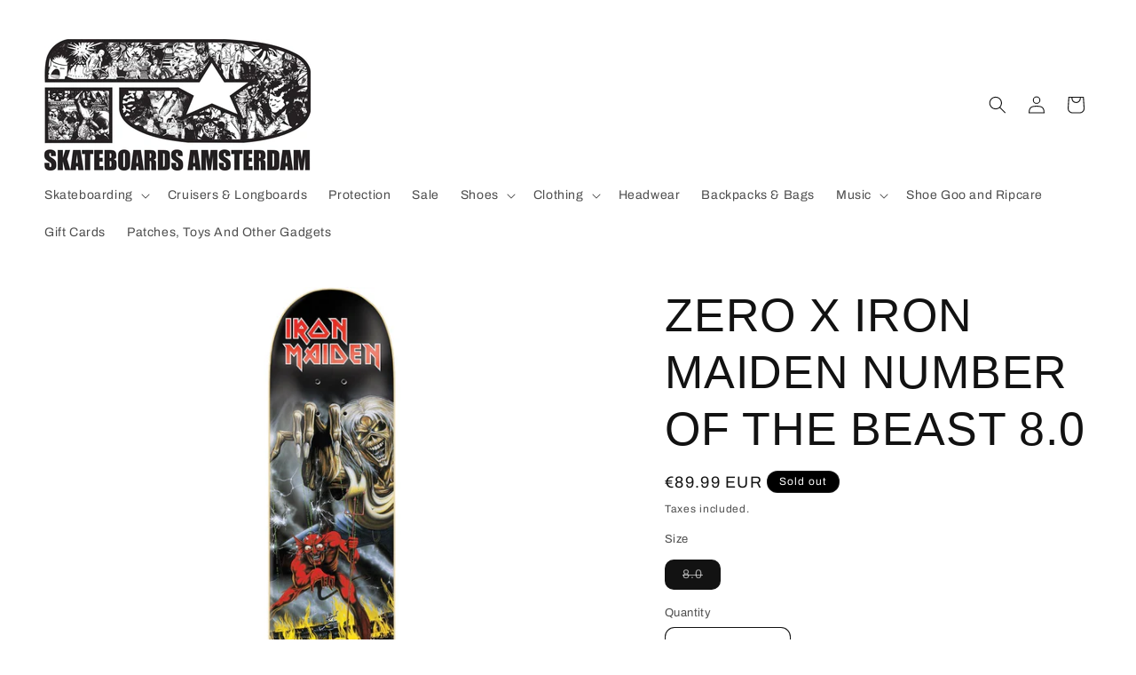

--- FILE ---
content_type: application/javascript; charset=utf-8
request_url: https://searchanise-ef84.kxcdn.com/preload_data.6B8M1q1E6x.js
body_size: 12060
content:
window.Searchanise.preloadedSuggestions=['santa cruz','grip tape','black flag','toy machine','powell peralta','vans old skool','bad brains','complete skateboards','surf skate','half cab','comple longboards','skate tool','spitfire wheels','anti hero','vans pro','finger boards','independent trucks','landyachtz dinghy','back pack','bones wheels','penny board','cruiser board','santa cruz deck','dog town','dickies pant','old skool','thrasher hoodie','skate helmet','vans slip on','vans sk8 hi','slip on','dead kennedys','mini logo','thrasher magazine','skateboard deck','sonic youth','carver skateboards','shoe goo','thrasher shirt','dc shoes','golf wang','longboard wheels','skate bag','minor threat','tech deck','powell peralta deck','vans half cab','skateboard decks','band merch','complete skateboard','toy machine deck','riser pads','knee pads','thunder trucks','husker du','plan b','beastie boys','sticker pack','iron maiden','adidas busenitz','long sleeve','independent outlet','long board','powel peralta','vans authentic','black label','shake junt','santa cruz shirt','skateboard kids','trasher t-shirt','powel peralta decks','palace deck','converse shoes','polar skate','vans shoes','circle jerks','longboard trucks','andy anderson','vans sk8','old skool pro','mini cruiser','zero deck','bad religion','etnies marana','trasher hoodie','screaming hand','finger skateboard','vans half cab pro','dr martens','vans old skool pro','griptape cleaner','skateboard complete','globe complete skateboard','triple eight','girl deck','music t-shirts','oj wheels','vans era','element deck','thrasher sweater','brixton hat','creature deck','jack purcell','dickies shorts','black sabbath','dickies slim','stop staring','mob griptape','bones reds','cruiser wheels','pink floyd','trasher shirt','landyachtz tugboat','carver c7','joy division','polar skate co','dickies jacket','black cap','palace skateboards','vans slip-on','protection knee','vans checkerboard','bones bushings','star wars','cro mags','band shirt','element complete','ace truck','grip gum','levi skate','ben sherman','dogtown decks','globe cruiser','the clash','speed cream','rolling stones','dinosaur jr','independent hardware','vans era pro','sex pistols','t shirts','sk8 hi','one star','true soldiers','green day','vans tnt','the damned','roller skates','chukka low','board rails','rip and','poison idea','mob grip','vans hi','band t shirt','dickies slim straight','vans x metallica','punk shirt','helmet kids','twin tail','new order','complete cruiser','longboard deck','magenta deck','the smiths','nike shoes','bucket hat','old school','real deck','santa cruz sticker','santa cruz wheels','wheels orangatang','the cure','vans independent','led zeppelin','zero single skull','dickies pants','skateboard backpack','tony hawk','adidas shoes','fu manchu','grizzly griptape','pivot cup','big boy','bones bearings','finger board','amsterdam decks','true soldiers productions','wu tang','red hot chili peppers','electric skateboard','drop through longboard','rough riders','spitfire conical','bearing cleaning','drop cat','t shirt','american socks','etnies kingpin','thrasher sticker','bones rough riders','carver cx','t tool','the cramps','thrasher cap','cruiser trucks','old deck','dickies 874 original','misfits shirt','deck rails','pig wheels','agnostic front','sailor jerry','polar deck','finger skateboards','new balance','187 killer pads','death wish','heel wheels','vans slip on pro','rage against the machine','vans metallica','old skool v','powel peralta wheels','dickies short','killer pads','vans golf wang','powel peralta deck','carver board','band shirt\'s','tank top','thrasher t','vans black','thrasher t-shirt','globe big blazer','vans sk8 hi pro','hooded zipper','vans x','real skateboards','slime balls','paris trucks','jessup griptape','sticker trasher','etnies jameson 2 eco','new deal','flame wall','reds bearings','vans platform','gift card','santa cruz decks','clear griptape','formula four','wrists protection','slip on pro','vans av classic','spit fire wheels','dickies shirt','vans old skool v','the fall','polar skateboard deck','vans 112 pro','david bowie','social distortion','black panther bearings','anti hero deck','vans flame','es accel','powell peralta shirt','suïcidal tendencies','queens of the stone age','vans backpack','foo fighters','work shirt','pivot cups','girl skateboards','arbor cruiser','tug boat','thrasher hooded','vans style 112','bushings hard','hip bag','skate wax','deep purple','dag nasty','bones speed cream','bones red','youth of today','independent backpack','the doors','good riddance','board rail','phillips head','bum bag','surfskate yow','wrist guard','era pro','toy machine decks','cruiser with','steve caballero','longboards globe','authentic pro','rock t shirts','half cab pro','skate complete','vans lite','thin lizzy','vans gum','was machine','soft wheels','drop longboard','hard luck','the misfits','vans shirt','hardcore punk/hardcore','santa cruz skateboard','jason jessee','alice in chains','toy machine socks','naked raygun','black panther','accel og','sk8-hi pro','bones spf','etnies fader','trasher magazine','decks old','thrasher hat','enjoi skateboard','silver tool','protective gear','sour deck','open time','thrasher youth','vans slip','sick of it all','wall mount','vans authentic pro','powell peralta skateboard','independent t-shirt','elbow pads','independent trucks 139','levi’s skate','gorilla biscuits','emerica cap','grip cleaner','jimi hendrix','t-shirt band','shoe glue','bones brigade','baker deck','magenta t-shirt','bad brains t shirt','nine inch','vans old','vans mid','chukka boot','ave pro','vans chima pro 2','tail bone','shake junt griptape','etnies jameson','zero skull','vans skate hi','vans high pro','independent trucks 149','zip hoodie','slip-on pro','vans kyle walker pro','coach jacket','re issue','nike air','hip hop','levis skate','element complete 8’','dickies 874 original fit work pants','suicidal skates','santa cruz hooded','music shirts','independent hollow','system of a down','arbor pilsner','johnny cash','the offspring','hot water music','chima ferguson','landyachtz ripper','dickies slim fit','vans style','pearl jam','av classic','rocket from the crypt','shoes ladies','dc pure','complete skateboards wood','converse ctas','sale deck','dickies work shirt','pin and','negative approach','low longboard','hot snakes','toy machine beanie','independent beanie','black flag t-shirt','vans x thrasher','tsp deck','grip tape cleaner','polar socks','2nd hand','landyachtz atv','santa cruz socks','penny cruiser','bronson bearing','you machine','motley crue','thrasher kids','peralta decks','element skateboard','vans chima','built to destroy','meat puppets','ace trucks','thrasher long','the beatles','public enemy','judas priest','opening time','face to face','vans x golf','converse one star','globe blazer',' the ex','chima ferguson pro','vans sk8-hi','thrasher flame','under wear','vans half-cab-pro','trucker cap','vans anaheim','santa cruz complete','griptape mob','old skool vans','adidas lucas premiere','dickies overall','adidas matchcourt','dickies eisenhower','globe xl','gilbert crocket','skateboards amsterdam','speed rings','straight edge','axle nuts','supreme vans','thrasher vans','dragon wheels','ac dc','vans cap','dinghy landyachtz','primary check','surf trucks','independent clothing','stunned step','sect eye','vans x spitfire','busenitz vulc','bones swiss','shock pad','bearing cleaner','jason lee','big boys','vans grey','dickies cargo','skate trainers','vans true white','shock pads','battle axe','santa cruz screaming hand','rough riders atf','women shoes','car go','mini skateboards','cock sparrer','skate shoes','vans thrasher','record store day','vans laces','human alert','element complete 8.0','longboard complete','amsterdam skateboards','santa cruz stickers','bones 100s','skate board deck','adidas tyshawn','rip and dip','dogtown shirt','mf doom','cruiser decks','blood orange','agent orange','vans x independent','skateboard deck 8.0','vans oldskool','dc black','belt buckle','leon karssen','mini logo deck','independent bar cross','run dmc','bones stf','spitfire sticker','plan b completes','globe longboards','cypress hill','powell peralta wheels','dead kennedy','surfskate carver','toy machine complete','rib bones','skate board','all star','southern lord','rodney mullen','independent sticker','paris v3','skateboard 8 inch','skid plate','knee pad','vans sk8 mid','vans blue','florian schommer','io skateboards','thrasher long sleeve','skate and destroy','dc court graffik','velvet underground','me first','no use for a name','alien workshop','dickies pant 874','vans check','independent hoodie','balance board','flat cap','napalm death','globe shoes','decks santa cruz','vans hi pro','paris v2','vans old school','smooth star','polar cap','amsterdam logo','ricta wheels','metallica vans','wheels spitfire','grind king','longboard decks','complete skateboards 7.75','south park','classic logo','arbor bamboo','bushings 81a','venture v light','old school deck','vans black white','bob marley','descendents black flag','vans chukka low','big blazer','vans leather','spitfire formula wheels','wallet chain','speed washers','rings men','clear wheels','tote bag','sour josef','t shirt youth','loaded vanguard bamboo','palm angeles','bones hardcore','dogtown patch','king pin','levis 511 skate','skate tools','lance mountain','freestyle skateboard','new era','death row','long boards','sale women','van halen','vans gilbert crocket','long sleeve shirt','pin up','skate hi','bob dylan','zero boys-history','spitfire formula four','pants ladies','red bearings','bushings 95a','globe abec','tensor trucks','cruiser complete','krooked deck','half cabs','adi ease','surf skateboards','city cup','nick cave','axle nut','dickies wl576','baggy jeans','ctas pro','old skool lite','skate comple','landyachtz mark mcmorris dinghy','skateboard trucks','trasher sweater','magenta skateboard','adidas busenitz vulc','speed ring','powell deck','reynolds low vulc','vans slip ons','pig rails','truck bolts','trasher sticker','dickies sacramento','wes kremer','vans checker','vans high','toy machine sect','lapel pin','etnies barge','vans chukka','roller skate','santa cruz reissue','stranger things','london police','black metal','ben davis','vans all black','vans back','dickies charcoal','janis joplin','skateboard wielen','truck inde','wu tang t-shirt','adidas campus adv','baby vans','powell decks','adidas busenitz pro','the exploited','santa u','vans lo pro','my romance','deck magenta','anti flag','slip ons','tommy guerrero','pig riser','longboard drop through','skate board complete','és accel og','talking heads','era navy','off white','brixton brood','funny packed','classic slip-on','kids shoe','rally cat','etnies joslin','toy machine 8.25','globe wheels','bearing oil','on that ass','true soldiers productions-amsterdam','converse hi','grizzly grip tape','skateboard bag','woman t-shirt','truck independent','diamond hardware','emerica reynolds','grip tape mob','element wheels','adidas samba','vans primary check','levis work','toy m','tnt sg','the germs','man lifting banner','sci fi','skateboard racks','adidas superstar','kingpin nut','globe complete','black flat','brixton fiddler','grip mob','lo pro','element skateboards','toy machine sect eye','first aid','tas skateboard','slim fit','dickies chino','band shirts','independent shirt\'s','vans old-skool','sunn o','vans black/black','fucked up','vegan vans','thrasher hoodie grey','loaded longboard','carver swallow','tot machine','8.25 deck baker','trasher t','waist bag','dickies flex','dc court','gift cards','spitfire cap','zippo lighter','truck parts','rat bones','drive like jehu','magenta decks','vans mte','mr lacy','peter pan','queens if the stone age','independent trucks 169','authentic black','poetic licence','powell peralta sticker','new wave','skateboard amsterdam','bones hard','star trac','cruise deck','the first four','vans port','dickies work','vans hoodie','strung out','santa cruz deck 8.25','dickies workpant','wheel well','skateboard toy-machine','7.75 toy machine','hollow trucks','jeff grosso','john coltrane','etnies caps','metal lp','kids headwear','thrasher gonz','shoe repair','dickies beanie','daniel johnston','grip sheet','santa cruz cap','triple eight saver series','design member','globe big','levi slim caviar bull','skool pro','my war','dickies 874 black','new found glory','hosoi deck','death metal','longboard wheel','wheels 69mm 78a','spitfire classics','hip pad','vans hat','double knee','ball bearings','bones bearing','slide gloves','anti hero dyed','magenta sweater','campus vulc','globe blazer 26','vans old skool gum','toy machine skateboard deck','skate bags','longboard gloves','griptape jessup','bones sticker','thrasher skate mag','the north face','rubber slip-on','independent hood','dogtown cap','dinghy blunt','super juice','dragon peralta','dont care','polar clothing','cargo shorts','sweater trash','guns n rosés','shoe lace','trasher flame shirt','bones bearing cleaning','thrasher why can\'t my boyfriend skate','base plate','hollow kingpin','no fun at all','shoulder back','rise against','adidas 3mc','gang green','show goo','electric skateboardwinkel','vans vans l','vans av','enjoi decks','vans sk8 hi leopard','new bomb','drop hammer','metallica shirt','golf wang vans','rolling stone','electric skateboardsamsterdam','black wheels','independent cap','vans cab','truck pack','globe big blazer 32','no means no','skateboard wheels','forged hollow','longboard bushings','globe deck','gg allin','red eye','grizzly stamp grip','premium leather','high on fire','clear grip','wu tang clan vinyl','vans gilbert crockett pro 2','go pro helm','bucket hat\'s','vans skate half cab','skateboard tool','vans ultrarange','vans high top','anti you','wheels bones','black magic','vans rowley','jimmy hendrix','lock ins','birdhouse wheels','protection back','tan tien','long sleeves','wheels 92a','future primitive','vans old skool platform','patch trasher','loaded dervish sama flex 1','toy machine sock','thrasher pink','vans baker','vans sk8-hi pro','the jam','santa cruz scream','vans vulcanized','spitfire wheels bighead','chocolate deck','knee high','independent titanium','trick board board','alie workshop','john joseph','board rack','color grip','rick and','independent stickers','adidas skateboarding','skate rails','levi\'s 511 slim 5 pocket pants','the birthday party','cap dickies','rollins band','slime balls wheels','ray charles','dc switch','vans slip-on pro','vans baby','baker complete','shark wheels','checkerboard vans','old skool black','kids skateboard','accel slim','sk8 mid','rage against','big black','dickies flannel','ps plus','cross bones','toy machine so','brixton gain','vans black out pro','zero boys','power skateboards','ceramic bearings','spitfire wheels lock in','rock t shirt\'s','operation ivy','for kids','vans me','i m in love','orangatang bushing','krux 7.6 k5','vans t-shirts','trucks and wheels','black shoes','187 killer pads six pack','ps stix','toy ma','bones wheel','complete skateboard 7.75','short pants','huf t','cap trucker','get up kids','vans flames','ishod wair','socks santa','toy machine t-shirt','element x bad brains','old school platform','ricta clouds','robert williams','duffel bag','allen axle threader','so toy machine','jake phelps','grip tape grizzly','vans slip on lite','converse one one star','dead moon','adidas 3st','drop down','longboard griptape','5 panel cap','in my eyes','jerrys kids','bones board','action figure','quasi deck','barge ls','cruz socks','adidas campus','lou reed','trasher maroon','trucks longboard','cap mesh','toy machine 8','bones 100\'s','adidas ease','patch vans','thunder hardware','independent brixton','arbor pocket','powell peralta dragon sticker','allen hardware','the strokes','levi\'s skateboarding','powell peralta patch','santa cruz classic dot 8','le tigre','hi how are you','panic at the','santa cruz blanket','og classics','chain of','jane\'s addiction','bruce lee','hooligan black','dc council','emerica wino on','vans old skool skate hi','t-shirt navy','skate decks','dickies khaki','flannel shirt','nike so','vans sli','thelonious monk','spitfire swirl','carver triton','tyshawn low','wheels 60mm','spitfire tool','roel smit','brixton snap','obey misfits','stickers youth','cap brixton','jon spencer','ill repute','spitfire x io skateboards','fear the record','vans rim','new york','led complete','girl allen','vans red/true','pink deck','dickies jeans','hard luck hard times bearings','thunder hollow lights','tyler the creator','globe blazer complete','griptape clean','trasher shirts','the accused','e board','phone number','adidas busenitz vulc rx','indy cushions','inside out','sliding gloves','red city','trasher skategoat','red hot','vans skate','1 inch hardware','sticker p','pig wax','loaded poke','santa cruz hoodie','slip-on vans','dickies pensacola','twenty one','s acc','authentic lo','wheels 58mm','gun club','else judge','allen key','wheels green','black ice','x los angeles','vans style 38','vans disney','santa cruz jacket','tom knox','dickies wp894','santa cruz mini','independent riser','at the drive in','powel wheels','independent shirt','independent truck','steve cab','dickies gloves','the police','old-skool pro','vans spitfire','half ca','vans halfcab','landyachtz drop carve','thrasher griptape','tsp skateboard','es slb','reynolds low','pig copper','dragon ball','brixton flannel','bronson raw','stereo vinyl','texas is the reason','saver series','out cold','knee protection','thrasher board','ed colver','vans old skool lite','powell peralta rib bones','sale shoes men','ray barbee','sailor jerry skateboardsamsterdam','suicidal tendencies skate deck','the ex','grind rail','henry rollins','rob roskop','old school skateboards','flight deck','independent jacket','belt leather','independent br','navy shirt','skateboards bearing','long board decks','spitfire og classics','band hoodie','dickies hooded','dickies bag','mini logo a-cut','dillinger escape plan','the beat','spirit quest','d street','skate mental','53mm bones','palm angels','adidas the','wheels thrasher','wind break','vans primary','sk8 low','arbor axis','civil diso','street surfing','air freshener','joy divi','tie dye','tail devil','wheels 53mm','spitfire anderson','skateboard kind','vans old skool v pro','twin peaks','mesh cap','louie lopez','bones cleaning','toy machine 8.0','vans ave','thunder hollow','toured student','independent medaillon','all terrain','nightmare before christmas','longboard truck','vans madrid flypaper','drop cat 33','vans v76','set of 2','suicidal skate','surfskate truck','birdhouse logo red','new york dolls','magenta wheels','paint it black','bones atf','dickies cap','etnies marana vulc','the police shirt','independent bushings','powel peralta complete','carver trucks','hardware diamond','trucks set','converse all star','dickies skinny','dc plaza','vans style pro','vans posters','penny boards','bones 52mm','yellow wheels','kids sweater','rich on','vans skate hi reissue','thunder kingpin','grip tape clear','vans white','carver pintail','arbor dropcruiser','built to grind','bones wheels 53','thrasher belt','tensor light','adidas skate','punk vans','converse pro','landyachtz dinghy blunt','we can\'t','tyler the','av era','toy machine complete skateboards','toy shirt','carver greenroom','s one','powell mcgill','spitfire wheels 54','queens of the','murder city devils','soft trucks','keith morris','star war vans','birdhouse deck','welcome deck','amsterdam caps','santa cruz 8.0','longboard drop','bikini kill','vans off white','vans authentic lo pro','iggy pop','black panthers','shaped deck','skate surf','longboard flex','obey cap','top sole','landyachtz board','full conical','spitfire tablets','lucas premiere','creature board','landyachtz dinghy tugboat','jameson 2 eco','anti hero snapback','star trek','high vis','thrasher hood','spitfire 53m','fucking awesome','kill em all','the queen','acid reflux','skateboard t-tool','deck sale','tom ford','thunder hollow trucks','venture trucks hollow all','independent truck 129','black crows','the netherlands','winkel address','size 8.0 deck','zero decks','complete skate board toy machine','mikki wood','zero deck 7.75','skateboard deck size 8.0','skateboard girl 8','flip deck','bearing spacers','chunky shoes','authentic white','dickies moreauville','peralta whee','extra parts','sk8 or','pant dickies','tom skateshop','man watching','millions of','vans classic slip-on','mob grip clean','allroy for','sticker independent','toe cap','sticker medium','independent vans','twin tip','thrasher grip','free jazz','joe strummer','vans classic-slip-on','globe geminon','converse polar','authentic lo pro','trasher grip tape','powell-peralta deck','slayer griptape','mark lanegan','vans old dx','kyle walker pro','vans fairlane','globe blazer 32','vans old-skool lite','vans bags','the vandals','jello biafra','black flag my war skateboard','vans old skool suede','trasher sweater crewneck','enjoi cruiser','dinghy tugboat','complete wheels','paul rodridgues','trasher longsleeve','trasher gonz','mid skool','real skateboard deck','inverted trucks','shoulder bag','hollow lights','santa cruz x','vans chima ferguson pro','globe sneakers','richie dagger','rip care','levi skate 512','first star','minor th','rip n dip','slayer trucks','ss decontrol','io shirts','dickies skate','band hoodies','ac-dc dc','pure se','let them','waist back','ace classic','bones super','vans old skool suede/canvas','etnies vegan','vans style 36','vans lx','zero cap','vans old skool kids','santa cruz wallet','thunder 149 hollow lights','emerica hsu','santa cruz headwear','big b','bones bushing','adidas busenitz samba','levi skate workpant','authentic vans','x ray','independent t shirt','adidas superstar adv','vans pro sk8 hi','levis skate 511 slim pocket','vans rowan','dickies navy','shop opened','vans winter','vans black gum','peralta wheels','well tech','magenta team wood 7.75','deck 8.25 baker','tail bar','the weirdos','vans red dahlia','converse ctas pro ox black white suede','flex your head','t shirt powell-peralta','10 clear grip','dickies wallet','why cant my boyfriend skate','santa cruz grinder','roses classic logo','luan oliveira','just rock','polar bear-trucks','pig mounting','sonic youth-dirty','skate amsterdam','converse breakpoint','samba eu','rubber riser','t shirt powell-peralta-t-shirt','bones tres vatos sticker 7 inch','zoe keller','the faction','titanium trucks','ice ice duo','longboard wielen','levi slim jeans','emerica pendleton','brixton snap cap','short sleeve','lucas premier','grip tape jessup','skate mag','powell peralta dragon','independent gonz','grip transports','marion casey','career suicide','lo cut','freestyle longboard','dickies hoodie','pro slip-on-pro','teak deck','thrasher roses','bones brigade dvd','thrasher t shirt','black flag jealous again t-shirt','dc pure pirate','the hope','toy machine cap','gang of four','thrasher flame hooded','blank decl','decks old-skool-shape','complete peralta board','full skateboard','cap green','tail guard','santa cruz 8','denim shorts','toy-machine sock','sk8 hi checker','t shirt band','thrasher socks','adidas matchbreak','arctic fox','chuck taylor','cruiser wheel','dickies bib','drop cruisers','carver bearings','skate pan','new york monkees','screeching weasel','black vans','bearing lube','real skateboard','bear trucks','steve alba','santa-cruz cruz','shai hulud','campus adidas','sour vans','independent gloves','skate hi pro','carver skateboards cx','vans old skool skate','vans rapidweld','toy machine black','stone roses','vans caballero','independent trucks classic','grip gun','september death','element section rainbow 52mm','yow trucks','mini logo bearings','orangatang nipples','dickies wp873','converse polar skate','dickies double','carver c2','palm spring','toy machine bearings','baker board','his hero is','santa cruz deck 8.0','dickies lisbon','adidas matchcourt velcro','the the','nerve agents','ren and','trasher t-shirt black','mini skateboards complete','the radiators-tv','de la soul','complete santa cruz','polar big','jesus lizard','dickies work brown','vans old skool checkerboard','grip pink','mob clear','thrasher magazines','levi skate 513 slim fit','bro style socks','loaded omakase','minor t','vision of','thrasher hoodie flame','vans jason dill','the jesus lizard','dickies tuin','powell dragon formula','the prodigy','grip tape purple','dc backpack','vans classic','shop t-shirt','etnies shoes','winged ripper','dr martens 1460z','caviar bull','vans sk8-hi hi 38 dx','dickie short','funny pack','neil young','board bag','bearing press','skull skates','opening times','globe pintail','man watch','cendre blue','grip spray','elbow protection','let them eat','spitfire beanie','spitfire classic 99','hi fructose','classic dot','independent trasher','air co','kill your idols','trucker truck','plan b complete-skateboard','brixton stout','venture trucks','hang out','vans hi pro blackout','griptape white','less than','cruiser boards','powel peralta cruiser deck','spitfire swirl shirt','independent neck','dickies wp803','spitfire socks','powel peralta t shirt','santa cruz jas','grip tape camo','alf cab','grip tape trasher','levi\'s skate 501','longboard products','griptape black','pay to cum','vans skate hi true white','true s','vans rnr','kill bill','independent bags','landyachtz drop cat','mens shorts','santa cru','landyachtz dinghy crown peak 29” complete','chukka low pro','nirvana unplugged','oil the bearing','baseball jersey','kyle walker ','old skool 36','dgk deck 7.75','butthole surfers','element bearings','back pack thrasher','red tape','toy machine shirt','bones hardcore medium bushings','zero hoodie','bears trucks','high top wheel','pizza deck','the garden','on number','bar cross','air force','powell ripper','bib overall','dickies fleece','dance boards','to destroy pick your','rad rad','187 killer pad pro','billy idol','black breath','db longboard','bones skate rails','santa cruz dot','pad set','johnny thunders','suede old skool','kind board','bones shirt','dc shoes evan hi','powell peralta bones','fall out','brixton bowery','blind deck','death side','stf bones','doh do','rock and roll','longboard riser','trasher drop','brixton shirt','sk8 hi pro','the hundreds','ray barbe','santa cruz punk','vans skate sk8-hi','longboards deck','vans sk8-hi black/true white','enjoi griptape','mobb deep','girl grip','big l','element peanuts','vans old skool leather','short music','thrasher names','dc shoes court graffik','green vans','creature skateboard deck','zero t-shirt','dickies hat','rough riders 56mm','government warning','vans t shirt','checkerboard slip','adidas clima','bushing hard','santa cruz skateboards','beach boys','es shoes','evan smith','slayer classic','balance deck','dickies shirt work','mark gonzales','longboard dance','black sabbath patch','santa cruz rails','etnies jameson-2','mission of burma','thrasher santa cruz','thrasher shoes','amyl and the','niche s','sonic youth dirty','path of resistance','independent bar white trucks','etnies jameson-2-eco','red map','arbor longboard','sport sale','brixton castor','griptape longboard','stan smith','cockney rejects','the war on','triple eight helmet','eat shit','tom asta','dont trip','board short','independent speed kills','jessup neon','fallen patriot','sense field','sticker santa-cruz','santa cruze','vans old skool primary check','complete longboards','vans half','av pro','peralta deck','palace skateboardamsterdam','direct control','ben g','independent crewneck','dickies sweater','spitfire bearings','vans gilbert','vans old skool black','archers of loaf-vee','cx trucks','adidas match court','trucks independent','longboard grip','dog town wheels','trucks independent stage 11','levi work','fanny pack','amsterdam skateboards amsterdam','nnsns bigfoot','vans leopard','women shoes-guys-and-ladies','vans red','grip clear','truck tool','work vest','turning point','dragon formula','griptape long','thrasher longsleeve','dickies work shirt short','bad brains cd','pig sticker','state coach','independent sweater','carver wheels','james hetfield','finger skate','independent beacon cap','mini skateboard','converse cons','metallica master','t shirt woman','arbor flagship','converse jack purcell','skate sk8-hi','penny trucks','vans old skool skateboard','santa cruz tshirt','real complete','low rider','trick tape','pig shirt','spitfire formula four 52mm','fleece woven','beginner skateboard','twisted sister','power trip','kids sweaters','vans trasher','shirt dickies','world industrial','brixton heist','one wheel','vans old skool premium leather black white','hang youth','tribe called quest','polar beanie','bro style','primary checkered','carver cx pivot','vans north face','powell flight','powell wheels','flat laces','griptape clear','painting on','poison the well','bad brains shirt','vans iso','vans knu skool','version shoes','bones brigad','iron maide','death threat','kids t-shirt','thrasher june','vans berle','thrasher snapback','pig bolts','spitfire formula four classic','sleep one','cruiser bearing','t shirt kids','bushings soft','spitfire cheapshot','longboard drop-through','longboards globe 100','vans x thras','swiss bones-bearings','pulp fiction','g slide','hell vice','zero south','mens t-shirt','misfits zero','toy machine monster face mini stripes crew sock coral','zero south park','holier than','battalion of saints','big ball bearings','devo t shirt','ozzy osbourne','race reds bones bearing','spitfire bighead','greatest hits','penis envy','rip city','nirvana t-shirts','dickies gibsland','real decks','zero kanaan','52m spitfire classic','beastie boys cap','toy machine shirts','classic truck','pig c-line','vans skate sk8','dickies 874 work pant flex','on cloud','skateboard tricks','bike air','heroin skateboards','polar big boy','dickies slimfit 872','thrasher air','ride the lightning','independent truck 139 stage 11 forged hollow standard silver','vintage skateboard','independent rock','zero shirt','dickies woman','cd of','es accessories','the cute','bring the','youth attack','raw power','etnies independent','junior six','slim one','sour tom snape in house built complete','bbs deck','yellow t shirts','decks size 8','fred again','down by','caliber trucks','independent lightweight','58mm wheel','nee era','pin ups','tsg elbows','no place for','independent stage 11 hollow','anti cimex','rails and and','skateboards toy-machine-devil-cat','skateboards toy-machine','why cant my skate','viking original','six pack','winter jackets','skateboards 8 toy-machine','sour friday','speed co','misfits skateboard','bronson speed co','ace inverted','paul bass','girls against boys','and one','classic deck','pink panther','bones speed','spitfire clothing','powell peralta andy anderson hydrant skateboard deck gold foil 8.4','jazz messengers','pig wheels prime allen','ace bearings','buckle strap','street logo','bones wheels formula','venture hollow truck','spitfire formula four full conical','sour vincent','falus i scream','tom snape','magenta wood plant team in house built complete 8.4','dragon ball z','theeve csx v3 raw 5.25','mini logo truck','te h deck','rock n roel at the patronaat','radio head','tracker fastrack','tracker fastrack bushings','blood skull','deck 9 inch','hole trucks','powell peralta caballero','the cult','mini logo 52 mm','toy machine 7.75','toy machine deck 7.75','wu tang clan','zealous bearings','angled risers','amyl and the sniffers','baker og','buckle straps','vans bmx','mike v','balance skate board','comeback kid','wheels 54mm','wheels 54 black','ed templeton','custom pro','thunder grenade','nano rat','shoes half cab','independent trucks 129','zero deck 8,375','51 mm wheels','skateboard bearings','flat bar','war pigs','hoodie youth','thrasher crew','speedrings slim white/gold','black wheels 53 mm','free skate','ruts dc','inline skating','ramones deck','powell-peralta vato rat band t-shirt','globe ramones','white stains','sticker sa','bond wheels','wide decks','independent truck company','complete skateboard size 8.0','skateboard wheel','53 mm wheel','ringer t-shirt','thunder trucks size 148','bones wheels black','big foot','x formula','blank skateboard','the dudes','all them','holographic decks','dogtown big','toy machine skateboard 7.75','toy machine size','size 8.0 trucks','8.5 independent truck','skateboard girl','girl skateboard 8','nike sh','skateboard bam','carver cx 6.5','kingpin bolts','indy kingpins','globe decks','dickies denim','girl decks','dogtown socks','machine complete','mike vallely bug','slip-on skate','cash only','toy machine monster complete 8.0','independent bolt','independent phillips','poison idea-feel the darkness remastered','board standard','ace af-1','hardware pig','vans old skateboards','vans cush','black flag cap','light truck','flip skateboard','dickies 874 brown','bury the hatchet','bad brains patch','bullet for','lt 04 suede','bones original','tribe called','septic death','tshirt black','anderson deck','scream bloody gore','griptape neon','element bags','cheap skateboard','old skool navy','bones bearing tool','white skateboard','singer skate','bushings 96a','vans half cap 45','cruiser tugboat','bearings ceramic','baker brand','slip on white','drop carve landyachtz drop carve','double kingpin','sweaters trasher','cro-mags white logo','sub pop','budget bearings','busenitz vulc rx','of no avail','new era ranked','my bloody','space scottish','s dickies','many board','landyacht landyachtz','bones v3','triple gotham','sailor jerry skateboard','globe tracer','25 half cab','catch a fire','nike mid','toy machine sticker','in the wrong','hoodie white','vans jacket','orange socks','glow in the dark','authentic premium','vans skate slip on','independent standard cylinder','slaughter and the','obey shirts','santa cruz coach-jacket','adidas busenitz van','toy machine leabres','screaming trees','bois dore','independent 144 forged hollow','skate mag t-shirt','to destroy','vans rowley skate','truck as','zero sticker','creature bandits shape','adidas burgundy','mobile is','ve agents','flip complete','ramones globe','oldskool pro','spitfire pen','venture kingpin','football shoes','true fit mold','mug give','axle bolts','independent truck 8.0','washington crew neck','in canadian','chima estate','long sleeve youth','attitude adjustment','vans dx','so zoom','campus adv','metallica master of puppets tracks longsleeve black','penny woodgrain','clear gripta','negative a','rocket pocket','sour josef two words 8.5','long sleeve shirt\'s','dead last','vans syndicate','96a bushings','dickies addison','trim deck','shake junt all green/yellow 1 phillips','alice in','girls complete','channel three','tracker trucks','superstar vulc','dingy black','dickies sock','earth crisis','no spiritual','chris cole deck','thrasher independent','spitfire formula four 55','truck sticker','night of the living dead','half cab canvas','vans lo','sect eye sock','thrasher july','louie lopez 139','toy machine 8.125','past 2 to','thunder trucks 149','killing joke','dickies wl','dickies millerville cargo short','element camp'];